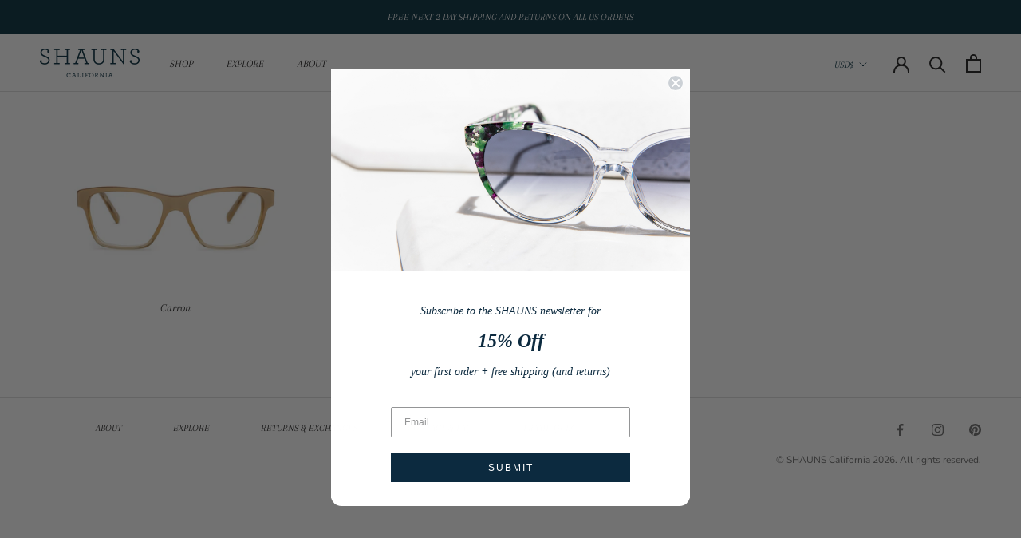

--- FILE ---
content_type: text/javascript
request_url: https://shaunscalifornia.com/cdn/shop/t/20/assets/custom.js?v=103823677884886602201658400920
body_size: 569
content:
document.addEventListener("DOMContentLoaded",function(){var pswpDescImageEl=document.querySelector(".desc_gallery");pswpDescImageEl&&document.addEventListener("click",function(e){if(e.target.classList.contains("desc_gallery_img")||e.target.closest(".desc_gallery_img")){e.preventDefault();var descImage=pswpDescImageEl.querySelectorAll(".desc_gallery_img"),pswpElement=document.querySelectorAll(".pswp")[0],items=[],el=e.target;e.target.classList.contains("desc_gallery_img")||(el=e.target.closest(".desc_gallery_img"));for(var selectedIndex=Array.prototype.indexOf.call(el.parentElement.children,el),i=0;i<descImage.length;i++){var descImageItem=descImage[i].querySelector("img"),img_width=descImageItem.getAttribute("data-width"),img_height=descImageItem.getAttribute("data-height"),img_src=descImageItem.getAttribute("data-zoom-src"),obj={src:img_src,w:img_width,h:img_height};items.push(obj)}var photoSwipeInstance=new PhotoSwipe(pswpElement,!1,items,{index:selectedIndex,showHideOpacity:!0,showAnimationDuration:500,mainClass:"pswpDescImageEl",loop:!1,history:!1,closeOnVerticalDrag:!1,allowPanToNext:!1,pinchToClose:!1,errorMsg:'<p class="pswp__error-msg">'+window.languages.productImageLoadingError+"</p>"}),delegateRoot=new domDelegate.Delegate(document.body);delegateRoot.on("pswpTap",".pswp__button--close",photoSwipeInstance.close),delegateRoot.on("pswpTap",".pswp__button--prev",photoSwipeInstance.prev),delegateRoot.on("pswpTap",".pswp__button--next",photoSwipeInstance.next),delegateRoot.on("pswpTap",".pswp__scroll-wrap",function(event){if(!event.detail||event.detail.pointerType==="mouse")event.target.classList.contains("pswp__img")&&photoSwipeInstance.toggleDesktopZoom(event.detail.releasePoint);else{if(event.target.classList.contains("pswp__button"))return;event.target.closest(".pswp").querySelector(".pswp__ui").classList.toggle("pswp__ui--hidden")}}),photoSwipeInstance.init()}});var AboutUsPage=document.querySelector(".AboutUsPage");AboutUsPage&&(document.addEventListener("click",function(event){var element=event.target;if(element.classList.contains("AboutUsPage__SlideshowNavArrow")||element.closest(".AboutUsPage__SlideshowNavArrow")){var carousel=document.querySelector(".AboutUsPage .Slideshow__Carousel"),flkty=Flickity.data(carousel);element.getAttribute("data-direction")==="next"?flkty.next():flkty.previous()}}),document.addEventListener("click",function(event){var element=event.target;if(element.classList.contains("dot")){event.preventDefault();var index=element.getAttribute("data-index"),carousel=document.querySelector(".AboutUsPage .Slideshow__Carousel"),flkty=Flickity.data(carousel);flkty.selectCell(parseInt(index))}}));function getSiblings(elem){var siblings=[],sibling=elem;if(sibling){if(sibling.previousSibling)for(;sibling.previousSibling;)sibling=sibling.previousSibling,sibling.nodeType==1&&siblings.push(sibling);if(sibling=elem,sibling.nextSibling)for(;sibling.nextSibling;)sibling=sibling.nextSibling,sibling.nodeType==1&&siblings.push(sibling);return siblings}}document.addEventListener("click",function(e){var el=e.target;if(el.closest(".ProductMeta__Tabs_Title")){e.preventDefault(),e.stopPropagation();var href=el.getAttribute("data-tab-href"),tab_block=el.closest(".ProductMeta__Tabs").querySelector(href);el.classList.add("active");for(var i=0;i<getSiblings(el.closest("li")).length;i++){var sibling=getSiblings(el.closest("li"))[i];sibling.querySelector("a").classList.remove("active")}for(var i=0;i<getSiblings(tab_block).length;i++){var sibling=getSiblings(tab_block)[i];sibling.classList.remove("active")}tab_block.classList.add("active")}});function ProductMeta__TabsHeight(){var ProductMeta__Tabs=document.querySelector(".ProductMeta__Tabs");if(ProductMeta__Tabs){for(var ProductMeta__Tabs_Content=ProductMeta__Tabs.querySelector(".ProductMeta__Tabs_Content"),ProductMeta__Tabs_Block_arr=ProductMeta__Tabs.querySelectorAll(".ProductMeta__Tabs_Block"),main_height=0,i=0;i<ProductMeta__Tabs_Block_arr.length;i++){var ProductMeta__Tabs_Block=ProductMeta__Tabs_Block_arr[i],block_outerHeight=ProductMeta__Tabs_Block.offsetHeight;block_outerHeight>main_height&&(main_height=block_outerHeight)}ProductMeta__Tabs_Content.style.minHeight=main_height+"px",ProductMeta__Tabs.style.minHeight=main_height+60+"px"}}document.querySelector(".ProductMeta__Tabs")&&(ProductMeta__TabsHeight(),window.onresize=ProductMeta__TabsHeight);var Header__MainNav_DropdownMenuLinks=$(".Header__MainNav .DropdownMenu .Linklist  .Link");Header__MainNav_DropdownMenuLinks.el.length&&Header__MainNav_DropdownMenuLinks.el.forEach(function(item,index){item.addEventListener("mouseover",function(){console.log(item);var parentLinklist=item.closest(".Linklist");parentLinklist.querySelector(".active").classList.remove("active"),item.classList.add("active");var DropdownMenuImages=document.querySelectorAll(".DropdownMenuImages .Linklist__Item");DropdownMenuImages.length&&(document.querySelector(".DropdownMenuImages .Linklist__Item.active").classList.remove("active"),DropdownMenuImages[index].classList.add("active")),console.log(index)})})});
//# sourceMappingURL=/cdn/shop/t/20/assets/custom.js.map?v=103823677884886602201658400920
